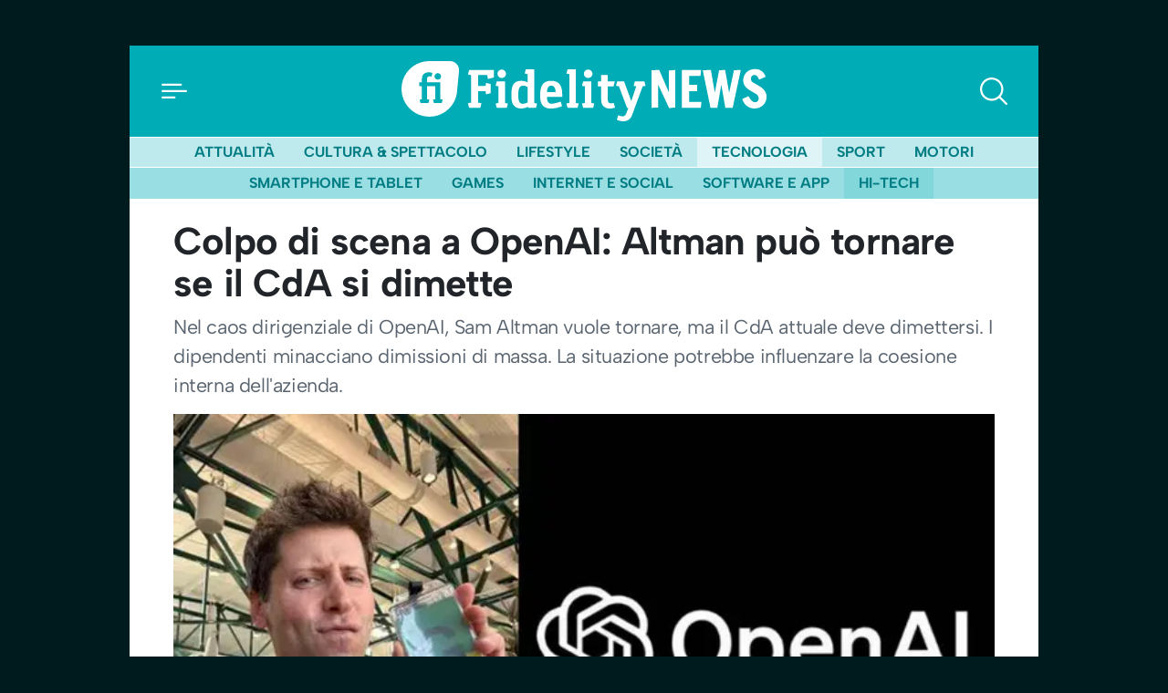

--- FILE ---
content_type: image/svg+xml
request_url: https://news.fidelityhouse.eu/wp-content/themes/fidelityhouse-network-themes/base/assets/img/logo-fh-news-v.svg
body_size: 2673
content:
<?xml version="1.0" encoding="utf-8"?>
<!-- Generator: Adobe Illustrator 27.4.0, SVG Export Plug-In . SVG Version: 6.00 Build 0)  -->
<svg version="1.1" id="Livello_1" xmlns="http://www.w3.org/2000/svg" xmlns:xlink="http://www.w3.org/1999/xlink" x="0px" y="0px"
	 viewBox="0 0 200 91.6" style="enable-background:new 0 0 200 91.6;" xml:space="preserve">
<style type="text/css">
	.st0{fill:#02ACB5;}
	.st1{fill:#FFFFFF;}
</style>
<g>
	<g>
		<path class="st0" d="M38.8,39.1c4.2-4.2,6.5-9.6,6.8-15.1l1.6-16.3c0.2-4.1-3-7.6-7.1-7.8L22,0C16.5,0.2,11.1,2.4,6.8,6.5
			c-9,8.8-9.1,23.3-0.3,32.3C15.4,47.8,29.8,47.9,38.8,39.1z"/>
		<g>
			<path class="st1" d="M33,34.4h-6.4l-0.7-2.7c0.7-0.2,1.3-0.3,1.9-0.4V20.6h-6.8v10.8c0.6,0.1,1.3,0.1,2,0.4l-0.7,2.7h-6.6
				l-0.7-2.7c0.7-0.2,1.3-0.3,1.9-0.4V20.6h-2.1v-3.1h2.1v-2.9c0-3.3,2.1-5.3,5.6-5.3c1.1,0,2,0.2,3,0.6l-0.8,3
				c-0.6-0.2-1.1-0.3-1.6-0.3c-1.3,0-2.1,0.7-2.1,2.6v2.3h10.9v13.9c0.6,0.1,1.2,0.1,1.9,0.4L33,34.4z M29.7,9.9
				c1.5,0,2.7,1.2,2.7,2.7s-1.2,2.7-2.7,2.7c-1.5,0-2.7-1.2-2.7-2.7S28.2,9.9,29.7,9.9z"/>
		</g>
		<g>
			<path class="st0" d="M55.5,38.4l-1-3.8c0.9-0.3,1.8-0.4,2.6-0.5V11.5c-0.8,0-1.7-0.2-2.6-0.5l1-3.7h20.2v6.2L71,14.7
				c-0.4-1.2-0.6-2.3-0.7-3.3h-7.6v9h6.1c0.1-0.7,0.2-1.6,0.5-2.6l3.8,1v7.4l-3.8,1c-0.3-0.9-0.4-1.8-0.5-2.6h-6.1v9.4
				c0.9,0.1,1.8,0.2,2.8,0.5l-1,3.8H55.5z"/>
			<path class="st0" d="M84.8,34.5c0.7,0.1,1.5,0.2,2.4,0.5l-0.9,3.5H78l-0.9-3.5c0.9-0.3,1.7-0.4,2.4-0.5V20.7
				c-0.7-0.1-1.5-0.2-2.4-0.5l0.9-3.5h6.8V34.5z M82.1,13.9c1.9,0,3.5-1.5,3.5-3.4S84,7,82.1,7c-1.9,0-3.4,1.5-3.4,3.4
				S80.3,13.9,82.1,13.9z"/>
			<path class="st0" d="M111.1,34.9l-0.9,3.5h-6.3v-0.8c-1.8,0.7-4,1.4-5.8,1.4c-6.7,0-8.1-4.9-8.1-10.3c0-7.1,0.8-12.5,8.1-12.5
				c1.7,0,3.5,0.5,5.3,1.3v-6.8c-0.7,0-1.5-0.2-2.4-0.5l0.9-3.5h6.8v27.7C109.5,34.6,110.3,34.6,111.1,34.9z M103.4,21.3
				c-1.2-0.7-2.5-1.2-3.6-1.2c-3.6,0-4.1,3.1-4.1,8.1c0,3.3,0.5,6.8,3.5,6.8c1.4,0,2.8-0.5,4.2-1V21.3z"/>
			<path class="st0" d="M131.8,29.4h-12.6c0,1.9,0.1,5.6,3.8,5.6c2,0,5-0.9,7.5-1.8l1,3.8c-2.7,1-5.8,1.9-8.8,1.9
				c-2.7,0-4.6-0.5-6-1.6c-2.6-2-3.1-4.7-3.1-9.8c0-7.7,2.7-11.4,9.1-11.4c6.4,0,9.1,3.7,9.1,11.4V29.4z M126.3,25.4
				c0-2.1-0.7-5.3-3.6-5.3c-2.9,0-3.5,3.2-3.5,5.3H126.3z"/>
			<path class="st0" d="M142.9,34.5c0.7,0.1,1.5,0.2,2.4,0.5l-0.9,3.5h-8.2l-0.9-3.5c0.9-0.3,1.7-0.4,2.4-0.5V10.7
				c-0.7,0-1.5-0.2-2.4-0.5l0.9-3.5h6.8V34.5z"/>
			<path class="st0" d="M155.6,34.5c0.7,0.1,1.5,0.2,2.4,0.5l-0.9,3.5h-8.2l-0.9-3.5c0.9-0.3,1.7-0.4,2.4-0.5V20.7
				c-0.7-0.1-1.5-0.2-2.4-0.5l0.9-3.5h6.8V34.5z M152.9,13.9c1.9,0,3.5-1.5,3.5-3.4S154.8,7,152.9,7c-1.9,0-3.4,1.5-3.4,3.4
				S151.1,13.9,152.9,13.9z"/>
			<path class="st0" d="M169,16.7h5.8l-1.1,4H169v10.7c0,2.4,1,3.3,2.7,3.3c0.7,0,1.4-0.1,2.3-0.4l1,3.8c-1.4,0.5-2.6,0.8-4.1,0.8
				c-4.4,0-7.2-2.7-7.2-6.8V20.7H161v-4h2.7v-5.3h5.3V16.7z"/>
			<path class="st0" d="M192.4,20.7c-0.7,0-1.3-0.2-2.1-0.4l0.9-3.6h7.9l0.9,3.5c-0.8,0.3-1.7,0.4-2.4,0.5L188.7,45
				c-1.2,2.9-3.8,4.5-7.1,4.5c-2.1,0-3.6-0.6-5.1-1.2l1-3.8c1.3,0.5,2.3,1,3.8,1c1.2,0,2.2-0.8,2.7-2l1.9-5h-1.1l-6.6-17.7
				c-0.7-0.1-1.5-0.2-2.4-0.5l0.9-3.5h5.7l5.9,16.2L192.4,20.7z"/>
		</g>
	</g>
	<g>
		<path class="st0" d="M47.4,63.3v27.1l-7.7,0.3V46.6l9.1-0.3l11.5,26.4V47l7.3-0.7v44.1L60.4,91L47.4,63.3z"/>
		<path class="st0" d="M75.1,46.3h22.6L97,53.2H83.8v10.6h9.3l0,7.5h-9.3v12.5h14.3l-0.7,6.9H75.1V46.3z"/>
		<path class="st0" d="M116.7,90.7h-8l-9-44.1l9.5-0.3l4.7,26.6l5-26.3l7.1-0.3l4.7,26.9l5.7-26.5l8-0.3l-9.5,44.4h-8.6l-4.7-27.1
			L116.7,90.7z"/>
		<path class="st0" d="M165.6,57.7c-0.3-0.7-0.7-1.4-1-2.1c-0.3-0.7-0.6-1.2-1-1.7c-0.4-0.5-0.9-0.9-1.4-1.2
			c-0.6-0.3-1.3-0.4-2.1-0.4c-0.7,0-1.3,0.1-1.8,0.4c-0.5,0.3-0.9,0.6-1.3,1c-0.3,0.4-0.6,0.9-0.7,1.5c-0.2,0.6-0.2,1.1-0.2,1.8
			c0,0.5,0.1,1,0.2,1.4c0.2,0.4,0.4,0.8,0.6,1.2c0.3,0.4,0.6,0.7,0.9,1c0.3,0.3,0.7,0.5,1,0.7l7.2,4.2c1.7,1,3.1,2,4.2,3
			c1.1,1.1,1.9,2.1,2.5,3.2c0.6,1,1,2,1.3,3c0.2,1,0.4,1.9,0.4,2.6c0,2.1-0.4,4.1-1.1,5.9c-0.7,1.8-1.7,3.3-3,4.5
			c-1.3,1.3-2.8,2.2-4.5,2.9c-1.7,0.7-3.6,1-5.6,1c-1.8,0-3.5-0.3-5.1-0.8c-1.5-0.6-2.9-1.3-4.1-2.3c-1.2-1-2.2-2.2-3.1-3.5
			c-0.9-1.4-1.6-2.8-2.1-4.4l7.3-3.4c0.4,0.7,0.9,1.5,1.4,2.3c0.5,0.8,1.1,1.6,1.7,2.3c0.6,0.7,1.3,1.3,2.1,1.8
			c0.8,0.5,1.7,0.7,2.7,0.7c0.5,0,1-0.1,1.5-0.4c0.5-0.2,0.9-0.6,1.2-1c0.4-0.4,0.6-0.9,0.9-1.4c0.2-0.5,0.3-1.1,0.3-1.7
			c0-1.2-0.3-2.2-0.9-3.1c-0.6-0.9-1.3-1.6-2.1-2.1l-7.8-4.6c-1.1-0.6-2.1-1.3-3-2.1c-0.9-0.8-1.7-1.7-2.3-2.6c-0.7-1-1.2-2-1.5-3.1
			c-0.4-1.1-0.6-2.3-0.6-3.5c0-2,0.4-3.8,1.1-5.4c0.7-1.6,1.7-3,2.9-4.2c1.2-1.2,2.7-2.1,4.4-2.7c1.7-0.6,3.5-1,5.5-1
			c3,0,5.6,0.8,7.7,2.3c2.1,1.5,3.7,3.8,4.7,6.7L165.6,57.7z"/>
	</g>
</g>
</svg>


--- FILE ---
content_type: application/javascript
request_url: https://news.fidelityhouse.eu/wp-content/themes/fidelityhouse-network-themes/news/dist/js/main.min.8be311780f7ecafb3c77.js
body_size: 1470
content:
(()=>{var e,n={},t={};function o(e){var r=t[e];if(void 0!==r)return r.exports;var a=t[e]={exports:{}};return n[e](a,a.exports,o),a.exports}o.m=n,o.n=e=>{var n=e&&e.__esModule?()=>e.default:()=>e;return o.d(n,{a:n}),n},o.d=(e,n)=>{for(var t in n)o.o(n,t)&&!o.o(e,t)&&Object.defineProperty(e,t,{enumerable:!0,get:n[t]})},o.f={},o.e=e=>Promise.all(Object.keys(o.f).reduce(((n,t)=>(o.f[t](e,n),n)),[])),o.u=e=>"js/"+{272:"offcanvas",464:"search",510:"google-analytics",666:"publytics",902:"facebook-pixel",979:"fadeIn"}[e]+".min."+o.h()+".js",o.miniCssF=e=>{},o.h=()=>"8be311780f7ecafb3c77",o.o=(e,n)=>Object.prototype.hasOwnProperty.call(e,n),e={},o.l=(n,t,r,a)=>{if(e[n])e[n].push(t);else{var i,s;if(void 0!==r)for(var d=document.getElementsByTagName("script"),l=0;l<d.length;l++){var u=d[l];if(u.getAttribute("src")==n){i=u;break}}i||(s=!0,(i=document.createElement("script")).charset="utf-8",i.timeout=120,o.nc&&i.setAttribute("nonce",o.nc),i.src=n),e[n]=[t];var c=(t,o)=>{i.onerror=i.onload=null,clearTimeout(f);var r=e[n];if(delete e[n],i.parentNode&&i.parentNode.removeChild(i),r&&r.forEach((e=>e(o))),t)return t(o)},f=setTimeout(c.bind(null,void 0,{type:"timeout",target:i}),12e4);i.onerror=c.bind(null,i.onerror),i.onload=c.bind(null,i.onload),s&&document.head.appendChild(i)}},o.r=e=>{"undefined"!=typeof Symbol&&Symbol.toStringTag&&Object.defineProperty(e,Symbol.toStringTag,{value:"Module"}),Object.defineProperty(e,"__esModule",{value:!0})},o.p="/wp-content/themes/fidelityhouse-network-themes/news/dist/",(()=>{var e={179:0};o.f.j=(n,t)=>{var r=o.o(e,n)?e[n]:void 0;if(0!==r)if(r)t.push(r[2]);else{var a=new Promise(((t,o)=>r=e[n]=[t,o]));t.push(r[2]=a);var i=o.p+o.u(n),s=new Error;o.l(i,(t=>{if(o.o(e,n)&&(0!==(r=e[n])&&(e[n]=void 0),r)){var a=t&&("load"===t.type?"missing":t.type),i=t&&t.target&&t.target.src;s.message="Loading chunk "+n+" failed.\n("+a+": "+i+")",s.name="ChunkLoadError",s.type=a,s.request=i,r[1](s)}}),"chunk-"+n,n)}};var n=(n,t)=>{var r,a,[i,s,d]=t,l=0;if(i.some((n=>0!==e[n]))){for(r in s)o.o(s,r)&&(o.m[r]=s[r]);if(d)d(o)}for(n&&n(t);l<i.length;l++)a=i[l],o.o(e,a)&&e[a]&&e[a][0](),e[a]=0},t=self.webpackChunk=self.webpackChunk||[];t.forEach(n.bind(null,0)),t.push=n.bind(null,t.push.bind(t))})(),(()=>{const e=window.page||{};window.addEventListener("IubendaConsentGiven",(function(){document.body.classList.contains("error404")||document.body.classList.contains("home")||(o.e(510).then(o.bind(o,392)).then((({GoogleAnalytics:e})=>{new e([{"G-3PJDTC528V":{groups:"default"}},{"G-ZV6T3JFQM4":{groups:"network"}}]).trackLinks()})),o.e(666).then(o.bind(o,112)).then((({default:e})=>{new e("news.fidelityhouse.eu/JOVql9").sendEvent("pageview")}))),o.e(902).then(o.bind(o,355)).then((({FacebookPixel:e})=>{new e("111649226022273")})),e.single&&"post"===e.single.type&&o.e(902).then(o.bind(o,355)).then((({FacebookShareCounter:e})=>{new e("[data-facebook-shares]")}))})),document.addEventListener("DOMContentLoaded",(function(){o.e(272).then(o.bind(o,806)).then((({default:e})=>{new e})),o.e(464).then(o.bind(o,284)).then((({default:e})=>{new e}))}))})()})();